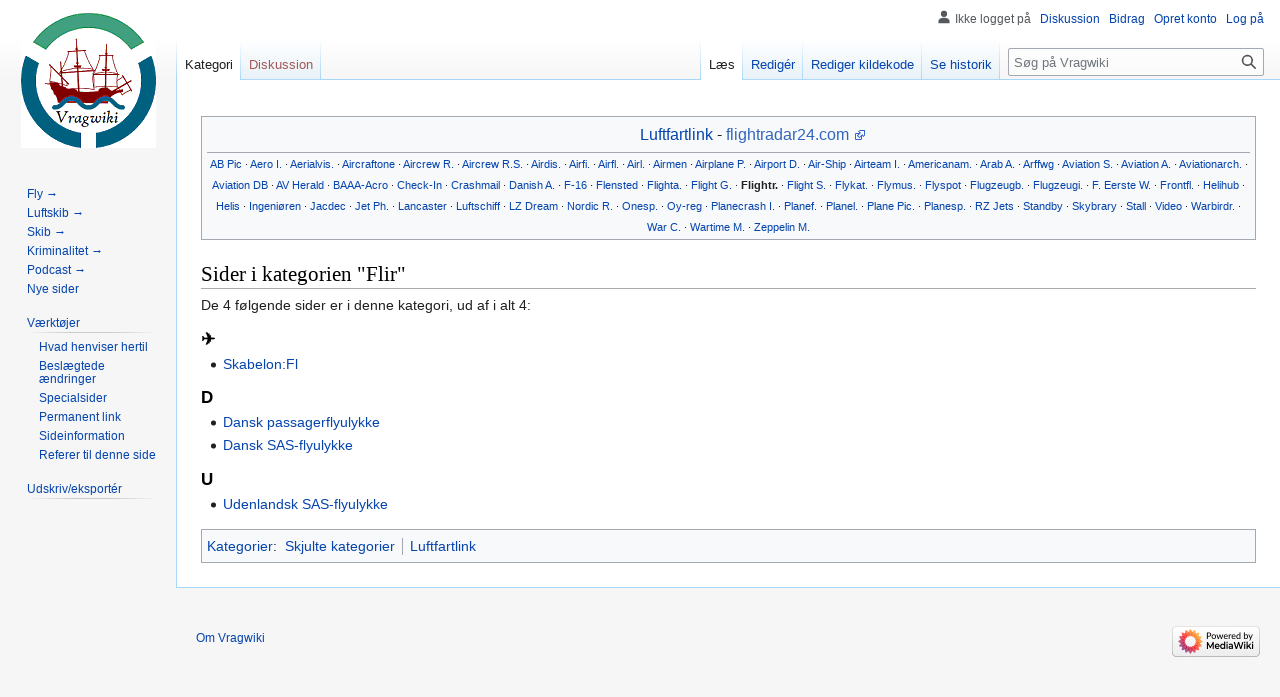

--- FILE ---
content_type: text/html; charset=UTF-8
request_url: https://vragwiki.dk/wiki/Kategori:Flir
body_size: 6333
content:
<!DOCTYPE html>
<html class="client-nojs" lang="da" dir="ltr">
<head>
<meta charset="UTF-8"/>
<title>Kategori:Flir - Vragwiki</title>
<script>document.documentElement.className="client-js";RLCONF={"wgBreakFrames":false,"wgSeparatorTransformTable":[",\t.",".\t,"],"wgDigitTransformTable":["",""],"wgDefaultDateFormat":"dmy","wgMonthNames":["","januar","februar","marts","april","maj","juni","juli","august","september","oktober","november","december"],"wgRequestId":"0dba239a54132bd4251bbafc","wgCSPNonce":false,"wgCanonicalNamespace":"Category","wgCanonicalSpecialPageName":false,"wgNamespaceNumber":14,"wgPageName":"Kategori:Flir","wgTitle":"Flir","wgCurRevisionId":233049,"wgRevisionId":233049,"wgArticleId":1973,"wgIsArticle":true,"wgIsRedirect":false,"wgAction":"view","wgUserName":null,"wgUserGroups":["*"],"wgCategories":["Skjulte kategorier","Luftfartlink"],"wgPageContentLanguage":"da","wgPageContentModel":"wikitext","wgRelevantPageName":"Kategori:Flir","wgRelevantArticleId":1973,"wgIsProbablyEditable":true,"wgRelevantPageIsProbablyEditable":true,"wgRestrictionEdit":[],"wgRestrictionMove":[],"wgVisualEditor":{"pageLanguageCode":
"da","pageLanguageDir":"ltr","pageVariantFallbacks":"da"},"wgCollapsibleVectorEnabledModules":{"collapsiblenav":true,"experiments":true},"wgMediaViewerOnClick":true,"wgMediaViewerEnabledByDefault":true,"wgPopupsFlags":4,"wgEditSubmitButtonLabelPublish":false};RLSTATE={"site.styles":"ready","user.styles":"ready","user":"ready","user.options":"loading","ext.NoTitle":"ready","mediawiki.action.view.categoryPage.styles":"ready","skins.vector.styles.legacy":"ready","ext.visualEditor.desktopArticleTarget.noscript":"ready","ext.MobileDetect.nomobile":"ready"};RLPAGEMODULES=["site","mediawiki.page.ready","skins.vector.legacy.js","ext.gadget.Edittools","ext.visualEditor.desktopArticleTarget.init","ext.visualEditor.targetLoader","ext.collapsiblevector.collapsibleNav","ext.mnss.search","ext.popups"];</script>
<script>(RLQ=window.RLQ||[]).push(function(){mw.loader.implement("user.options@1i9g4",function($,jQuery,require,module){mw.user.tokens.set({"patrolToken":"+\\","watchToken":"+\\","csrfToken":"+\\"});});});</script>
<link rel="stylesheet" href="/w/load.php?lang=da&amp;modules=ext.MobileDetect.nomobile%7Cext.NoTitle%7Cext.visualEditor.desktopArticleTarget.noscript%7Cmediawiki.action.view.categoryPage.styles%7Cskins.vector.styles.legacy&amp;only=styles&amp;skin=vector"/>
<script async="" src="/w/load.php?lang=da&amp;modules=startup&amp;only=scripts&amp;raw=1&amp;skin=vector"></script>
<meta name="ResourceLoaderDynamicStyles" content=""/>
<link rel="stylesheet" href="/w/load.php?lang=da&amp;modules=site.styles&amp;only=styles&amp;skin=vector"/>
<meta name="generator" content="MediaWiki 1.38.2"/>
<meta name="format-detection" content="telephone=no"/>
<link rel="alternate" type="application/x-wiki" title="Redigér" href="/w/index.php?title=Kategori:Flir&amp;action=edit"/>
<link rel="shortcut icon" href="../favrod.ico"/>
<link rel="search" type="application/opensearchdescription+xml" href="/w/opensearch_desc.php" title="Vragwiki (da)"/>
<link rel="EditURI" type="application/rsd+xml" href="//vragwiki.dk/w/api.php?action=rsd"/>
<link rel="alternate" type="application/atom+xml" title="Vragwiki Atom-feed" href="/w/index.php?title=Speciel:Seneste_%C3%A6ndringer&amp;feed=atom"/>
</head>
<body class="mediawiki ltr sitedir-ltr mw-hide-empty-elt ns-14 ns-subject mw-editable page-Kategori_Flir rootpage-Kategori_Flir skin-vector action-view skin-vector-legacy"><div id="mw-page-base" class="noprint"></div>
<div id="mw-head-base" class="noprint"></div>
<div id="content" class="mw-body" role="main">
	<a id="top"></a>
	<div id="siteNotice"></div>
	<div class="mw-indicators">
	</div>
	<h1 id="firstHeading" class="firstHeading mw-first-heading">Kategori:Flir</h1>
	<div id="bodyContent" class="vector-body">
		<div id="siteSub" class="noprint"></div>
		<div id="contentSub"></div>
		<div id="contentSub2"></div>
		
		<div id="jump-to-nav"></div>
		<a class="mw-jump-link" href="#mw-head">Spring til navigation</a>
		<a class="mw-jump-link" href="#searchInput">Spring til søgning</a>
		<div id="mw-content-text" class="mw-body-content mw-content-ltr" lang="da" dir="ltr"><div class="mw-parser-output"><div class="mw-parser-output"><div class="toccolours" style="border-bottom:0px;"><center><big>   <a href="/wiki/Kategori:Luftfartlink" title="Kategori:Luftfartlink">Luftfartlink</a> - <span class="plainlinks"><a target="_blank" rel="nofollow noreferrer noopener" class="external text" href="http://flightradar24.com">flightradar24.com</a></span><a target="_blank" rel="nofollow noreferrer noopener" class="external text" href="//vragwiki.dk/w/index.php?title=Speciel:Link_S%C3%B8gning&amp;namespace=0&amp;target=flightradar24.com"> </a>   <span class="blank plainlinks">                                                                                                                           </span> </big> <span class="plainlinks">    <span class="plainlinks top"></span> </span></center></div><div class="toccolours" style="border-top:0px;padding-top:0px;padding-bottom:2px;"><hr style="height:0.5px;margin-inline:20%;margin-top:0px;margin-bottom:0px;"><center><small> <a href="/wiki/Kategori:Abp" title="Kategori:Abp">AB Pic</a><span style="white-space:nowrap;"> ·</span> <a href="/wiki/Kategori:Aei" title="Kategori:Aei">Aero I.</a><span style="white-space:nowrap;"> ·</span> <a href="/wiki/Kategori:Aev" title="Kategori:Aev">Aerialvis.</a><span style="white-space:nowrap;"> ·</span> <a href="/wiki/Kategori:Aico" title="Kategori:Aico">Aircraftone</a><span style="white-space:nowrap;"> ·</span> <a href="/wiki/Kategori:Aicr" title="Kategori:Aicr">Aircrew R.</a><span style="white-space:nowrap;"> ·</span> <a href="/wiki/Kategori:Aicrs" title="Kategori:Aicrs">Aircrew R.S.</a><span style="white-space:nowrap;"> ·</span> <a href="/wiki/Kategori:Aidr" title="Kategori:Aidr">Airdis.</a><span style="white-space:nowrap;"> ·</span> <a href="/wiki/Kategori:Aifi" title="Kategori:Aifi">Airfi.</a><span style="white-space:nowrap;"> ·</span> <a href="/wiki/Kategori:Aifl" title="Kategori:Aifl">Airfl.</a><span style="white-space:nowrap;"> ·</span> <a href="/wiki/Kategori:Ail" title="Kategori:Ail">Airl.</a><span style="white-space:nowrap;"> ·</span> <a href="/wiki/Kategori:Aim" title="Kategori:Aim">Airmen</a><span style="white-space:nowrap;"> ·</span> <a href="/wiki/Kategori:Aip" title="Kategori:Aip">Airplane P.</a><span style="white-space:nowrap;"> ·</span> <a href="/wiki/Kategori:Aipd" title="Kategori:Aipd">Airport D.</a><span style="white-space:nowrap;"> ·</span> <a href="/wiki/Kategori:Aisi" title="Kategori:Aisi">Air-Ship</a><span style="white-space:nowrap;"> ·</span> <a href="/wiki/Kategori:Aiti" title="Kategori:Aiti">Airteam I.</a><span style="white-space:nowrap;"> ·</span> <a href="/wiki/Kategori:Amam" title="Kategori:Amam">Americanam.</a><span style="white-space:nowrap;"> ·</span> <a href="/wiki/Kategori:Arab" title="Kategori:Arab">Arab A.</a><span style="white-space:nowrap;"> ·</span> <a href="/wiki/Kategori:Arff" title="Kategori:Arff">Arffwg</a><span style="white-space:nowrap;"> ·</span> <a href="/wiki/Kategori:Asn" title="Kategori:Asn">Aviation S.</a><span style="white-space:nowrap;"> ·</span> <a href="/wiki/Kategori:Aviac" title="Kategori:Aviac">Aviation A.</a><span style="white-space:nowrap;"> ·</span> <a href="/wiki/Kategori:Aviar" title="Kategori:Aviar">Aviationarch.</a><span style="white-space:nowrap;"> ·</span> <a href="/wiki/Kategori:Avidb" title="Kategori:Avidb">Aviation DB</a><span style="white-space:nowrap;"> ·</span> <a href="/wiki/Kategori:Avh" title="Kategori:Avh">AV Herald</a><span style="white-space:nowrap;"> ·</span> <a href="/wiki/Kategori:Baaa" title="Kategori:Baaa">BAAA-Acro</a><span style="white-space:nowrap;"> ·</span> <a href="/wiki/Kategori:Chi" title="Kategori:Chi">Check-In</a><span style="white-space:nowrap;"> ·</span> <a href="/wiki/Kategori:Crm" title="Kategori:Crm">Crashmail</a><span style="white-space:nowrap;"> ·</span> <a href="/wiki/Kategori:Dana" title="Kategori:Dana">Danish A.</a><span style="white-space:nowrap;"> ·</span> <a href="/wiki/Kategori:F-16" title="Kategori:F-16">F-16</a><span style="white-space:nowrap;"> ·</span> <a href="/wiki/Kategori:Flen" title="Kategori:Flen">Flensted</a><span style="white-space:nowrap;"> ·</span> <a href="/wiki/Kategori:Flia" title="Kategori:Flia">Flighta.</a><span style="white-space:nowrap;"> ·</span> <a href="/wiki/Kategori:Flig" title="Kategori:Flig">Flight G.</a><span style="white-space:nowrap;"> ·</span> <a class="mw-selflink selflink">Flightr.</a><span style="white-space:nowrap;"> ·</span> <a href="/wiki/Kategori:Flis" title="Kategori:Flis">Flight S.</a><span style="white-space:nowrap;"> ·</span> <a href="/wiki/Kategori:Flyk" title="Kategori:Flyk">Flykat.</a><span style="white-space:nowrap;"> ·</span> <a href="/wiki/Kategori:Flym" title="Kategori:Flym">Flymus.</a><span style="white-space:nowrap;"> ·</span> <a href="/wiki/Kategori:Flys" title="Kategori:Flys">Flyspot</a><span style="white-space:nowrap;"> ·</span> <a href="/wiki/Kategori:Flub" title="Kategori:Flub">Flugzeugb.</a><span style="white-space:nowrap;"> ·</span> <a href="/wiki/Kategori:Flui" title="Kategori:Flui">Flugzeugi.</a><span style="white-space:nowrap;"> ·</span> <a href="/wiki/Kategori:Foew" title="Kategori:Foew">F. Eerste W.</a><span style="white-space:nowrap;"> ·</span> <a href="/wiki/Kategori:Frf" title="Kategori:Frf">Frontfl.</a><span style="white-space:nowrap;"> ·</span> <a href="/wiki/Kategori:Heh" title="Kategori:Heh">Helihub</a><span style="white-space:nowrap;"> ·</span> <a href="/wiki/Kategori:Hes" title="Kategori:Hes">Helis</a><span style="white-space:nowrap;"> ·</span> <a href="/wiki/Kategori:Ing" title="Kategori:Ing">Ingeniøren</a><span style="white-space:nowrap;"> ·</span> <a href="/wiki/Kategori:Jacd" title="Kategori:Jacd">Jacdec</a><span style="white-space:nowrap;"> ·</span> <a href="/wiki/Kategori:Jetp" title="Kategori:Jetp">Jet Ph.</a><span style="white-space:nowrap;"> ·</span> <a href="/wiki/Kategori:Lan" title="Kategori:Lan">Lancaster</a><span style="white-space:nowrap;"> ·</span> <a href="/wiki/Kategori:Lsd" title="Kategori:Lsd">Luftschiff</a><span style="white-space:nowrap;"> ·</span> <a href="/wiki/Kategori:Lzd" title="Kategori:Lzd">LZ Dream</a><span style="white-space:nowrap;"> ·</span> <a href="/wiki/Kategori:Nordr" title="Kategori:Nordr">Nordic R.</a><span style="white-space:nowrap;"> ·</span> <a href="/wiki/Kategori:Ons" title="Kategori:Ons">Onesp.</a><span style="white-space:nowrap;"> ·</span> <a href="/wiki/Kategori:Oy" title="Kategori:Oy">Oy-reg</a><span style="white-space:nowrap;"> ·</span> <a href="/wiki/Kategori:Plci" title="Kategori:Plci">Planecrash I.</a><span style="white-space:nowrap;"> ·</span> <a href="/wiki/Kategori:Plf" title="Kategori:Plf">Planef.</a><span style="white-space:nowrap;"> ·</span> <a href="/wiki/Kategori:Pll" title="Kategori:Pll">Planel.</a><span style="white-space:nowrap;"> ·</span> <a href="/wiki/Kategori:Plp" title="Kategori:Plp">Plane Pic.</a><span style="white-space:nowrap;"> ·</span> <a href="/wiki/Kategori:Pls" title="Kategori:Pls">Planesp.</a><span style="white-space:nowrap;"> ·</span> <a href="/wiki/Kategori:Rzj" title="Kategori:Rzj">RZ Jets</a><span style="white-space:nowrap;"> ·</span> <a href="/wiki/Kategori:Stb" title="Kategori:Stb">Standby</a><span style="white-space:nowrap;"> ·</span> <a href="/wiki/Kategori:Skyb" title="Kategori:Skyb">Skybrary</a><span style="white-space:nowrap;"> ·</span> <a href="/wiki/Kategori:Sta" title="Kategori:Sta">Stall</a><span style="white-space:nowrap;"> ·</span> <a href="/wiki/Kategori:Video" title="Kategori:Video">Video</a><span style="white-space:nowrap;"> ·</span> <a href="/wiki/Kategori:Wab" title="Kategori:Wab">Warbirdr.</a><span style="white-space:nowrap;"> ·</span> <a href="/wiki/Kategori:Warco" title="Kategori:Warco">War C.</a><span style="white-space:nowrap;"> ·</span> <a href="/wiki/Kategori:Wtmp" title="Kategori:Wtmp">Wartime M.</a><span style="white-space:nowrap;"> ·</span> <a href="/wiki/Kategori:Zem" title="Kategori:Zem">Zeppelin M.</a></small></center></div></div>
<!-- 
NewPP limit report
Cached time: 20260130220418
Cache expiry: 86400
Reduced expiry: false
Complications: []
CPU time usage: 0.212 seconds
Real time usage: 0.229 seconds
Preprocessor visited node count: 1523/1000000
Post‐expand include size: 81100/2097152 bytes
Template argument size: 568/2097152 bytes
Highest expansion depth: 10/100
Expensive parser function count: 0/100
Unstrip recursion depth: 0/20
Unstrip post‐expand size: 0/5000000 bytes
-->
<!--
Transclusion expansion time report (%,ms,calls,template)
100.00%  179.238      1 Skabelon:+
100.00%  179.238      1 -total
 49.72%   89.115      5 Skabelon:Bb
 36.91%   66.159      3 Skabelon:Link
 19.19%   34.393      1 Skabelon:Skriv
 18.59%   33.327      1 Skabelon:Næste
 14.63%   26.218    192 Skabelon:*
-->

<!-- Saved in parser cache with key vragwiki_dk-wiki_:pcache:idhash:1973-0!canonical and timestamp 20260130220417 and revision id 233049. Serialized with JSON.
 -->
</div><div class="mw-category-generated" lang="da" dir="ltr"><div id="mw-pages">
<h2>Sider i kategorien "Flir"</h2>
<p>De 4 følgende sider er i denne kategori, ud af i alt 4:
</p><div lang="da" dir="ltr" class="mw-content-ltr"><div class="mw-category"><div class="mw-category-group"><h3>✈</h3>
<ul><li><a href="/wiki/Skabelon:Fl" title="Skabelon:Fl">Skabelon:Fl</a></li></ul></div><div class="mw-category-group"><h3>D</h3>
<ul><li><a href="/wiki/Dansk_passagerflyulykke" title="Dansk passagerflyulykke">Dansk passagerflyulykke</a></li>
<li><a href="/wiki/Dansk_SAS-flyulykke" title="Dansk SAS-flyulykke">Dansk SAS-flyulykke</a></li></ul></div><div class="mw-category-group"><h3>U</h3>
<ul><li><a href="/wiki/Udenlandsk_SAS-flyulykke" title="Udenlandsk SAS-flyulykke">Udenlandsk SAS-flyulykke</a></li></ul></div></div></div>
</div></div>
<div class="printfooter">Hentet fra "<a dir="ltr" href="https://vragwiki.dk/w/index.php?title=Kategori:Flir&amp;oldid=233049">https://vragwiki.dk/w/index.php?title=Kategori:Flir&amp;oldid=233049</a>"</div></div>
		<div id="catlinks" class="catlinks" data-mw="interface"><div id="mw-normal-catlinks" class="mw-normal-catlinks"><a href="/wiki/Speciel:Kategorier" title="Speciel:Kategorier">Kategorier</a>: <ul><li><a href="/wiki/Kategori:Skjulte_kategorier" title="Kategori:Skjulte kategorier">Skjulte kategorier</a></li><li><a href="/wiki/Kategori:Luftfartlink" title="Kategori:Luftfartlink">Luftfartlink</a></li></ul></div></div>
	</div>
</div>

<div id="mw-navigation">
	<h2>Navigationsmenu</h2>
	<div id="mw-head">
		
<nav id="p-personal" class="mw-portlet mw-portlet-personal vector-user-menu-legacy vector-menu" aria-labelledby="p-personal-label" role="navigation" 
	 >
	<label id="p-personal-label" aria-label="" class="vector-menu-heading">
		<span class="vector-menu-heading-label">Personlige værktøjer</span>
	</label>
	<div class="vector-menu-content">
		
		<ul class="vector-menu-content-list"><li id="pt-anonuserpage" class="mw-list-item"><span>Ikke logget på</span></li><li id="pt-anontalk" class="mw-list-item"><a href="/wiki/Speciel:Min_diskussionsside" title="Diskussion om redigeringer fra denne ip-adresse [n]" accesskey="n"><span>Diskussion</span></a></li><li id="pt-anoncontribs" class="mw-list-item"><a href="/wiki/Speciel:Mine_bidrag" title="Liste over redigeringer fra denne ip-adresse [y]" accesskey="y"><span>Bidrag</span></a></li><li id="pt-createaccount" class="mw-list-item"><a href="/w/index.php?title=Speciel:Opret_konto&amp;returnto=Kategori%3AFlir" title="Du opfordres til at oprette en konto og logge på, men det er ikke obligatorisk"><span>Opret konto</span></a></li><li id="pt-login" class="mw-list-item"><a href="/w/index.php?title=Speciel:Log_p%C3%A5&amp;returnto=Kategori%3AFlir" title="Du opfordres til at logge på, men det er ikke obligatorisk. [o]" accesskey="o"><span>Log på</span></a></li></ul>
		
	</div>
</nav>

		<div id="left-navigation">
			
<nav id="p-namespaces" class="mw-portlet mw-portlet-namespaces vector-menu vector-menu-tabs" aria-labelledby="p-namespaces-label" role="navigation" 
	 >
	<label id="p-namespaces-label" aria-label="" class="vector-menu-heading">
		<span class="vector-menu-heading-label">Navnerum</span>
	</label>
	<div class="vector-menu-content">
		
		<ul class="vector-menu-content-list"><li id="ca-nstab-category" class="selected mw-list-item"><a href="/wiki/Kategori:Flir" title="Se kategorisiden [c]" accesskey="c"><span>Kategori</span></a></li><li id="ca-talk" class="new mw-list-item"><a href="/w/index.php?title=Kategoridiskussion:Flir&amp;action=edit&amp;redlink=1" rel="discussion" title="Diskussion om indholdet på siden (siden findes ikke) [t]" accesskey="t"><span>Diskussion</span></a></li></ul>
		
	</div>
</nav>

			
<nav id="p-variants" class="mw-portlet mw-portlet-variants emptyPortlet vector-menu-dropdown-noicon vector-menu vector-menu-dropdown" aria-labelledby="p-variants-label" role="navigation" 
	 >
	<input type="checkbox"
		id="p-variants-checkbox"
		role="button"
		aria-haspopup="true"
		data-event-name="ui.dropdown-p-variants"
		class="vector-menu-checkbox" aria-labelledby="p-variants-label" />
	<label id="p-variants-label" aria-label="Ændr sprogvariant" class="vector-menu-heading">
		<span class="vector-menu-heading-label">dansk</span>
			<span class="vector-menu-checkbox-expanded">udvidet</span>
			<span class="vector-menu-checkbox-collapsed">Sammenfoldet</span>
	</label>
	<div class="vector-menu-content">
		
		<ul class="vector-menu-content-list"></ul>
		
	</div>
</nav>

		</div>
		<div id="right-navigation">
			
<nav id="p-views" class="mw-portlet mw-portlet-views vector-menu vector-menu-tabs" aria-labelledby="p-views-label" role="navigation" 
	 >
	<label id="p-views-label" aria-label="" class="vector-menu-heading">
		<span class="vector-menu-heading-label">Visninger</span>
	</label>
	<div class="vector-menu-content">
		
		<ul class="vector-menu-content-list"><li id="ca-view" class="selected mw-list-item"><a href="/wiki/Kategori:Flir"><span>Læs</span></a></li><li id="ca-ve-edit" class="mw-list-item"><a href="/w/index.php?title=Kategori:Flir&amp;veaction=edit" title="Redigér denne side [v]" accesskey="v"><span>Redigér</span></a></li><li id="ca-edit" class="collapsible mw-list-item"><a href="/w/index.php?title=Kategori:Flir&amp;action=edit" title="Redigér denne side [e]" accesskey="e"><span>Rediger kildekode</span></a></li><li id="ca-history" class="mw-list-item"><a href="/w/index.php?title=Kategori:Flir&amp;action=history" title="Tidligere versioner af denne side [h]" accesskey="h"><span>Se historik</span></a></li></ul>
		
	</div>
</nav>

			
<nav id="p-cactions" class="mw-portlet mw-portlet-cactions emptyPortlet vector-menu-dropdown-noicon vector-menu vector-menu-dropdown" aria-labelledby="p-cactions-label" role="navigation"  title="More options"
	 >
	<input type="checkbox"
		id="p-cactions-checkbox"
		role="button"
		aria-haspopup="true"
		data-event-name="ui.dropdown-p-cactions"
		class="vector-menu-checkbox" aria-labelledby="p-cactions-label" />
	<label id="p-cactions-label" aria-label="" class="vector-menu-heading">
		<span class="vector-menu-heading-label">Mere</span>
			<span class="vector-menu-checkbox-expanded">udvidet</span>
			<span class="vector-menu-checkbox-collapsed">Sammenfoldet</span>
	</label>
	<div class="vector-menu-content">
		
		<ul class="vector-menu-content-list"></ul>
		
	</div>
</nav>

			
<div id="p-search" role="search" class="vector-search-box-vue  vector-search-box-show-thumbnail vector-search-box-auto-expand-width vector-search-box">
	<div>
			<h3 >
				<label for="searchInput">Søg</label>
			</h3>
		<form action="/w/index.php" id="searchform"
			class="vector-search-box-form">
			<div id="simpleSearch"
				class="vector-search-box-inner"
				 data-search-loc="header-navigation">
				<input class="vector-search-box-input"
					 type="search" name="search" placeholder="Søg på Vragwiki" aria-label="Søg på Vragwiki" autocapitalize="sentences" title="Søg på Vragwiki [f]" accesskey="f" id="searchInput"
				/>
				<input type="hidden" name="title" value="Speciel:Søgning"/>
				<input id="mw-searchButton"
					 class="searchButton mw-fallbackSearchButton" type="submit" name="fulltext" title="Søg efter sider der indeholder denne tekst" value="Søg" />
				<input id="searchButton"
					 class="searchButton" type="submit" name="go" title="Vis en side med præcis dette navn, hvis den findes" value="Gå" />
			</div>
		</form>
	</div>
</div>

		</div>
	</div>
	

<div id="mw-panel">
	<div id="p-logo" role="banner">
		<a class="mw-wiki-logo" href="/wiki/Forside"
			title="Besøg forsiden"></a>
	</div>
	
<nav id="p-Fast_udvalg_i_sidebar:" class="mw-portlet mw-portlet-Fast_udvalg_i_sidebar vector-menu vector-menu-portal portal" aria-labelledby="p-Fast_udvalg_i_sidebar:-label" role="navigation" 
	 >
	<label id="p-Fast_udvalg_i_sidebar:-label" aria-label="" class="vector-menu-heading">
		<span class="vector-menu-heading-label">Fast udvalg i sidebar:</span>
	</label>
	<div class="vector-menu-content">
		
		<ul class="vector-menu-content-list"><li id="n-Fly-→" class="mw-list-item"><a href="/wiki/Speciel:RandomInCategory/Flystyrt"><span>Fly →</span></a></li><li id="n-Luftskib-→" class="mw-list-item"><a href="/wiki/Speciel:RandomInCategory/Luftskibsulykke"><span>Luftskib →</span></a></li><li id="n-Skib-→" class="mw-list-item"><a href="/wiki/Speciel:RandomInCategory/Skibsnavn"><span>Skib →</span></a></li><li id="n-Kriminalitet-→" class="mw-list-item"><a href="/wiki/Speciel:RandomInCategory/Krimi"><span>Kriminalitet →</span></a></li><li id="n-Podcast-→" class="mw-list-item"><a href="/wiki/Speciel:RandomInCategory/Podcast"><span>Podcast →</span></a></li><li id="n-newpages" class="mw-list-item"><a href="/wiki/Speciel:Nye_sider"><span>Nye sider</span></a></li></ul>
		
	</div>
</nav>

	
<nav id="p-tb" class="mw-portlet mw-portlet-tb vector-menu vector-menu-portal portal" aria-labelledby="p-tb-label" role="navigation" 
	 >
	<label id="p-tb-label" aria-label="" class="vector-menu-heading">
		<span class="vector-menu-heading-label">Værktøjer</span>
	</label>
	<div class="vector-menu-content">
		
		<ul class="vector-menu-content-list"><li id="t-whatlinkshere" class="mw-list-item"><a href="/wiki/Speciel:Hvad_linker_hertil/Kategori:Flir" title="Liste med alle sider som henviser hertil [j]" accesskey="j"><span>Hvad henviser hertil</span></a></li><li id="t-recentchangeslinked" class="mw-list-item"><a href="/wiki/Speciel:Relaterede_%C3%A6ndringer/Kategori:Flir" rel="nofollow" title="Seneste ændringer af sider som denne side henviser til [k]" accesskey="k"><span>Beslægtede ændringer</span></a></li><li id="t-specialpages" class="mw-list-item"><a href="/wiki/Speciel:Specialsider" title="Liste over alle specialsider [q]" accesskey="q"><span>Specialsider</span></a></li><li id="t-permalink" class="mw-list-item"><a href="/w/index.php?title=Kategori:Flir&amp;oldid=233049" title="Permanent henvisning til denne version af denne side"><span>Permanent link</span></a></li><li id="t-info" class="mw-list-item"><a href="/w/index.php?title=Kategori:Flir&amp;action=info" title="Yderligere oplysninger om denne side"><span>Sideinformation</span></a></li><li id="t-cite" class="mw-list-item"><a href="/w/index.php?title=Speciel:Citer&amp;page=Kategori%3AFlir&amp;id=233049&amp;wpFormIdentifier=titleform" title="Information om, hvordan man kan citere denne side"><span>Referer til denne side</span></a></li></ul>
		
	</div>
</nav>

<nav id="p-coll-print_export" class="mw-portlet mw-portlet-coll-print_export vector-menu vector-menu-portal portal" aria-labelledby="p-coll-print_export-label" role="navigation" 
	 >
	<label id="p-coll-print_export-label" aria-label="" class="vector-menu-heading">
		<span class="vector-menu-heading-label">Udskriv/eksportér</span>
	</label>
	<div class="vector-menu-content">
		
		<ul class="vector-menu-content-list"><li id="coll-create_a_book" class="mw-list-item"><a href="/w/index.php?title=Speciel:Bog&amp;bookcmd=book_creator&amp;referer=Kategori%3AFlir"><span>Lav en bog</span></a></li><li id="coll-download-as-rl" class="mw-list-item"><a href="/w/index.php?title=Speciel:Bog&amp;bookcmd=render_article&amp;arttitle=Kategori%3AFlir&amp;returnto=Kategori%3AFlir&amp;oldid=233049&amp;writer=rl"><span>Download som PDF</span></a></li><li id="t-print" class="mw-list-item"><a href="/w/index.php?title=Kategori:Flir&amp;printable=yes" title="Printervenlig udgave af denne side [p]" accesskey="p"><span>Udskriftsvenlig udgave</span></a></li></ul>
		
	</div>
</nav>

	
</div>

</div>

<footer id="footer" class="mw-footer" role="contentinfo" >
	<ul id="footer-info">
	<li id="footer-info-lastmod"> </li>
</ul>

	<ul id="footer-places">
	<li id="footer-places-about"><a href="/wiki/Vragwiki:Om" title="Vragwiki:Om">Om Vragwiki</a></li>
</ul>

	<ul id="footer-icons" class="noprint">
	<li id="footer-poweredbyico"><a href="https://www.mediawiki.org/" target="_blank"><img src="/w/resources/assets/poweredby_mediawiki_88x31.png" alt="Powered by MediaWiki" srcset="/w/resources/assets/poweredby_mediawiki_132x47.png 1.5x, /w/resources/assets/poweredby_mediawiki_176x62.png 2x" width="88" height="31" loading="lazy"/></a></li>
</ul>

</footer>

<script>(RLQ=window.RLQ||[]).push(function(){mw.config.set({"wgPageParseReport":{"limitreport":{"cputime":"0.212","walltime":"0.229","ppvisitednodes":{"value":1523,"limit":1000000},"postexpandincludesize":{"value":81100,"limit":2097152},"templateargumentsize":{"value":568,"limit":2097152},"expansiondepth":{"value":10,"limit":100},"expensivefunctioncount":{"value":0,"limit":100},"unstrip-depth":{"value":0,"limit":20},"unstrip-size":{"value":0,"limit":5000000},"timingprofile":["100.00%  179.238      1 Skabelon:+","100.00%  179.238      1 -total"," 49.72%   89.115      5 Skabelon:Bb"," 36.91%   66.159      3 Skabelon:Link"," 19.19%   34.393      1 Skabelon:Skriv"," 18.59%   33.327      1 Skabelon:Næste"," 14.63%   26.218    192 Skabelon:*"]},"cachereport":{"timestamp":"20260130220418","ttl":86400,"transientcontent":false}}});mw.config.set({"wgBackendResponseTime":584});});</script>
</body>
</html>